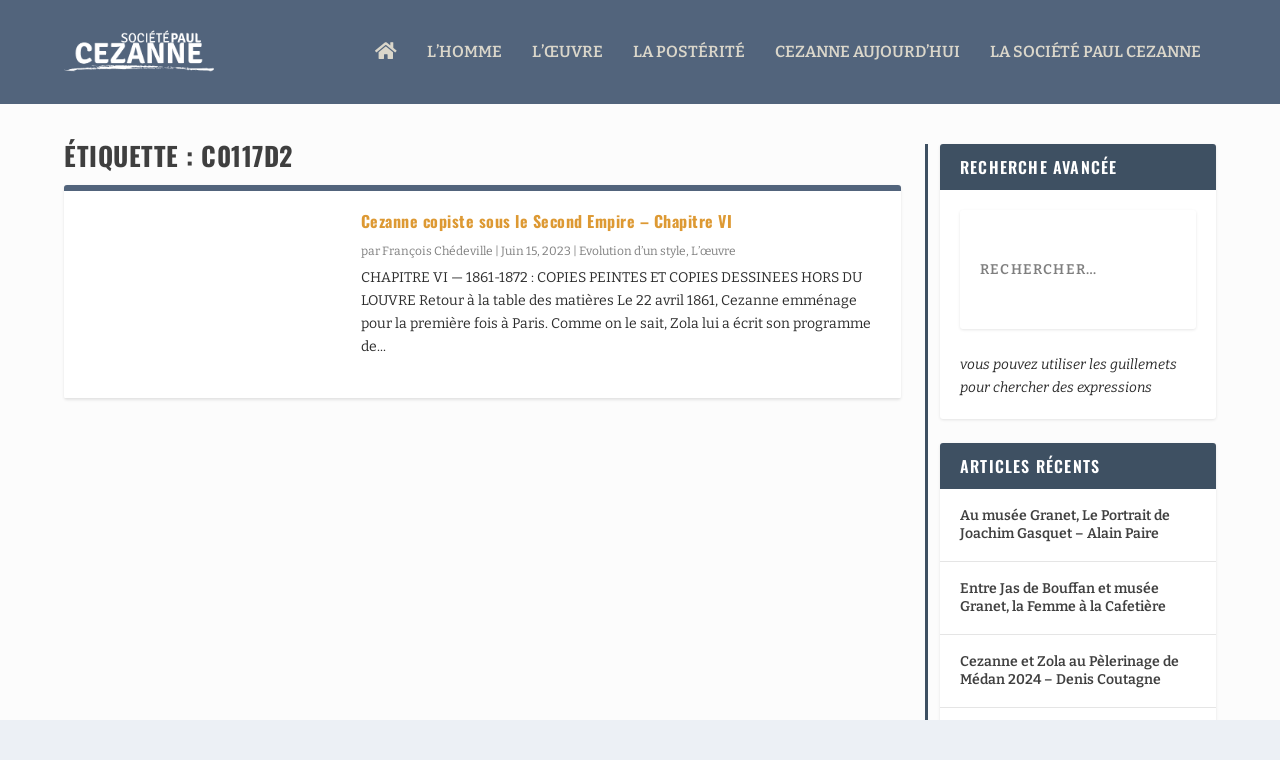

--- FILE ---
content_type: text/css
request_url: https://www.societe-cezanne.fr/wp-content/themes/Extra-child-01/style.css?ver=4.27.1
body_size: 169
content:
/*
Theme Name: SPC
Theme URI: http://www.swyd.fr
Description: Based on Extra by Elegant Theme
Author: SWYD
Author URI: http://www.swyd.fr
Template: Extra
Version: 1.0
*/

/* Generated by Orbisius Child Theme Creator (http://club.orbisius.com/products/wordpress-plugins/orbisius-child-theme-creator/) on Thu, 19 May 2016 06:30:24 +0000 */ 

@import url('../Extra/style.css');


--- FILE ---
content_type: text/css
request_url: https://www.societe-cezanne.fr/wp-content/et-cache/global/et-extra-customizer-global.min.css?ver=1745198691
body_size: 2091
content:
.widget_et_recent_tweets .widget_list a,.widget_et_recent_tweets .et-extra-icon,.widget_et_recent_tweets .widget-footer .et-extra-social-icon,.widget_et_recent_tweets .widget-footer .et-extra-social-icon::before,.project-details .project-details-title,.et_filterable_portfolio .filterable_portfolio_filter a.current,.et_extra_layout .et_pb_extra_column_main .et_pb_column .module-head h1,.et_pb_extra_column .module-head h1,#portfolio_filter a.current,.woocommerce div.product div.summary .product_meta a,.woocommerce-page div.product div.summary .product_meta a,.et_pb_widget.woocommerce .product_list_widget li .amount,.et_pb_widget li a:hover,.et_pb_widget.woocommerce .product_list_widget li a:hover,.et_pb_widget.widget_et_recent_videos .widget_list .title:hover,.et_pb_widget.widget_et_recent_videos .widget_list .title.active,.woocommerce .woocommerce-info:before{color:#52647c}.single .score-bar,.widget_et_recent_reviews .review-breakdowns .score-bar,.et_pb_extra_module .posts-list article .post-thumbnail,.et_extra_other_module .posts-list article .post-thumbnail,.et_pb_widget .widget_list_portrait,.et_pb_widget .widget_list_thumbnail,.quote-format,.link-format,.audio-format .audio-wrapper,.paginated .pagination li.active,.score-bar,.review-summary-score-box,.post-footer .rating-stars #rating-stars img.star-on,.post-footer .rating-stars #rated-stars img.star-on,.author-box-module .author-box-avatar,.timeline-menu li.active a:before,.woocommerce div.product form.cart .button,.woocommerce div.product form.cart .button.disabled,.woocommerce div.product form.cart .button.disabled:hover,.woocommerce-page div.product form.cart .button,.woocommerce-page div.product form.cart .button.disabled,.woocommerce-page div.product form.cart .button.disabled:hover,.woocommerce div.product form.cart .read-more-button,.woocommerce-page div.product form.cart .read-more-button,.woocommerce div.product form.cart .post-nav .nav-links .button,.woocommerce-page div.product form.cart .post-nav .nav-links .button,.woocommerce .woocommerce-message,.woocommerce-page .woocommerce-message{background-color:#52647c}#et-menu>li>ul,#et-menu li>ul,#et-menu>li>ul>li>ul,.et-top-search-primary-menu-item .et-top-search,.et_pb_module,.module,.page article,.authors-page .page,#timeline-sticky-header,.et_extra_other_module,.woocommerce .woocommerce-info{border-color:#52647c}h1,h2,h3,h4,h5,h6,h1 a,h2 a,h3 a,h4 a,h5 a,h6 a{font-family:'Oswald',Helvetica,Arial,Lucida,sans-serif}body{font-family:'Bitter',Georgia,"Times New Roman",serif}a,a:visited,.post-content a,.et_pb_pagebuilder_layout .et_pb_blurb_container p a,.et_pb_pagebuilder_layout .et_pb_code a,.et_pb_pagebuilder_layout .et_pb_promo_description a,.et_pb_pagebuilder_layout .et_pb_newsletter_description a,.et_pb_pagebuilder_layout .et_pb_team_member_description>a,.et_pb_pagebuilder_layout .et_pb_pricing li a,.et_pb_pagebuilder_layout .et_pb_slide_content a,.et_pb_pagebuilder_layout .et_pb_tab a,.et_pb_pagebuilder_layout .et_pb_text a,.et_pb_pagebuilder_layout .et_pb_toggle_content a,.et_pb_pagebuilder_layout .et_pb_fullwidth_code a{color:#dd9933}body{color:rgba(0,0,0,0.83)}#page-container{background-color:#fcfcfc}#et-menu>li a,#et-menu>li.menu-item-has-children>a:after,#et-menu>li.mega-menu-featured>a:after,#et-extra-mobile-menu>li.mega-menu-featured>a:after{color:#dad6ca}#et-menu>li>a:hover,#et-menu>li.menu-item-has-children>a:hover:after,#et-menu>li.mega-menu-featured>a:hover:after,#et-navigation>ul#et-menu>li.current-menu-item>a,#et-navigation>ul#et-menu>li.current_page_item>a,#et-extra-mobile-menu>li.mega-menu-featured>a:hover:after,#et-extra-mobile-menu>li.current-menu-item>a,#et-extra-mobile-menu>li.current_page_item>a,#et-extra-mobile-menu>li>a:hover{color:#a7641e}#et-navigation>ul>li>a:before{background-color:#a7641e}#main-header{background-color:#52647c}#et-menu>li>ul,#et-menu li>ul,#et-menu>li>ul>li>ul,#et-mobile-navigation nav,.et-top-search-primary-menu-item .et-top-search{background-color:#52647c}#et-secondary-menu li{font-size:13px}#top-header{background-color:#52647c}#et-secondary-nav #et-secondary-menu{background-color:#52647c}.et-fixed-header #main-header{background-color:#52647c}#footer-bottom{background-color:#52647c}#page-container .button,#page-container button,#page-container button[type="submit"],#page-container input[type="submit"],#page-container input[type="reset"],#page-container input[type="button"],.read-more-button,.comment-body .comment_area .comment-content .reply-container .comment-reply-link,.widget_tag_cloud a,.widget_tag_cloud a:visited,.post-nav .nav-links .button,a.read-more-button,a.read-more-button:visited,#footer .widget_tag_cloud a,#footer .widget_tag_cloud a:visited,#footer a.read-more-button,#footer a.read-more-button:visited,#footer .button,#footer button,#footer button[type="submit"],#footer input[type="submit"],#footer input[type="reset"],#footer input[type="button"],.et_pb_button{color:rgba(82,100,124,0.75)}#page-container .button,#page-container button,#page-container button[type="submit"],#page-container input[type="submit"],#page-container input[type="reset"],#page-container input[type="button"],.read-more-button,.comment-body .comment_area .comment-content .reply-container .comment-reply-link,.widget_tag_cloud a,.widget_tag_cloud a:visited,.post-nav .nav-links .button,a.read-more-button,a.read-more-button:visited,#footer .widget_tag_cloud a,#footer .widget_tag_cloud a:visited,#footer a.read-more-button,#footer a.read-more-button:visited,#footer .button,#footer button,#footer button[type="submit"],#footer input[type="submit"],#footer input[type="reset"],#footer input[type="button"],.et_pb_button{background-color:rgba(82,100,124,0.14)}@media only screen and (min-width:768px){#main-header .logo{height:47.84px;margin:28.08px 0}.header.left-right #et-navigation>ul>li>a{padding-bottom:44px}}@media only screen and (min-width:768px){.et-fixed-header #main-header .logo{height:32.25px;margin:21.375px 0}.et-fixed-header .header.left-right #et-navigation>ul>li>a{padding-bottom:29.5px}}body b{font-weight:bold!important}body i{font-style:italic}.et_pb_row{margin:0!important}.module-filter{display:none!important}.menu{padding:0}.menu li{display:block;list-style:none;border-radius:3px;box-shadow:0 1px 3px rgba(0,0,0,0.1);box-sizing:border-box;margin:0 0 5px;padding:10px;background:#ffffff;font-weight:bold}.posts-carousel-module{margin-bottom:10px!important}.rating-stars{display:none!important}.module-head{white-space:nowrap;padding:15px 14px}.et_extra_layout .et_pb_column .module-head h1{font-size:0.9rem;letter-spacing:0rem}.et_pb_extra_column_main{border-right:3px solid #3e5062}.tabbed-post-module .tabs ul li{padding:15px 10px!important;font-size:12px!important;letter-spacing:0.2px}.widget_collapscat{width:100%!important}#widget-collapscat-2-top li.collapsing.categories{padding:1em!important;text-indent:1em!important}.collapsibleList li{font-size:15px;font-weight:600;color:#dd9933;list-style:none;padding:0}.collapsibleList li ul li{font-size:13px;font-weight:400;color:rgba(0,0,0,0.75)}.collapsibleList li{padding-left:1.3em}.collapsibleList li:before{content:"\f061";font-family:FontAwesome;display:inline-block;margin-left:-1.3em;width:1.3em}.collapsibleListClosed:before{content:"\f067"!important;font-family:FontAwesome;display:inline-block;margin-left:-1.3em;width:1.3em}.collapsibleListOpen:before{content:"\f068"!important;font-family:FontAwesome;display:inline-block;margin-left:-1.3em;width:1.3em}.post-content td{padding:10px;margin:10px}table{height:auto!important;margin:20px 0;width:100%}.post-content h1,h2,h3,h4,h5,h6{text-transform:none}.post-content h5{font-size:12px!important;font-weight:bold;padding-left:50px}blockquote{font-family:'book antiqua',palatino,serif!important;font-weight:lighter!important}.read-more-button{display:none!important}body.search-results .post-meta{display:none!important}body.search-results .post .header{width:30%!important}body.search-results .post .post-content{width:70%!important}.toc_number{display:none}.widget_recent_entries .post-date{float:right}.execphpwidget input,.execphpwidget select{margin:10px 0;width:100%}.recherchewidget{padding:20px}.post-footer .social-icons{display:none}#uwpqsf_id{border:none!important}.post-nav{display:none}.et_pb_tabs_0.et_pb_tabs{display:inherit!important}.et_pb_column.et_pb_column_4_4.et_pb_column_2.et_pb_css_mix_blend_mode_passthrough.et-last-child>et_pb_module.et_pb_tabs.et_pb_tabs_0{display:inherit}body.search-results .post .header img{display:none}

--- FILE ---
content_type: text/javascript
request_url: https://www.societe-cezanne.fr/CollapsibleLists.compressed.js
body_size: 688
content:
/*

CollapsibleLists.js

An object allowing lists to dynamically expand and collapse

Created by Stephen Morley - http://code.stephenmorley.org/ - and released under
the terms of the CC0 1.0 Universal legal code:

http://creativecommons.org/publicdomain/zero/1.0/legalcode

*/

var CollapsibleLists=new function(){
this.apply=function(_1){
var _2=document.getElementsByTagName("ul");
for(var _3=0;_3<_2.length;_3++){
if(_2[_3].className.match(/(^| )collapsibleList( |$)/)){
this.applyTo(_2[_3],true);
if(!_1){
var _4=_2[_3].getElementsByTagName("ul");
for(var _5=0;_5<_4.length;_5++){
_4[_5].className+=" collapsibleList";
}
}
}
}
};
this.applyTo=function(_6,_7){
var _8=_6.getElementsByTagName("li");
for(var _9=0;_9<_8.length;_9++){
if(!_7||_6==_8[_9].parentNode){
if(_8[_9].addEventListener){
_8[_9].addEventListener("mousedown",function(e){
e.preventDefault();
},false);
}else{
_8[_9].attachEvent("onselectstart",function(){
event.returnValue=false;
});
}
if(_8[_9].addEventListener){
_8[_9].addEventListener("click",_a(_8[_9]),false);
}else{
_8[_9].attachEvent("onclick",_a(_8[_9]));
}
_b(_8[_9]);
}
}
};
function _a(_c){
return function(e){
if(!e){
e=window.event;
}
var _d=(e.target?e.target:e.srcElement);
while(_d.nodeName!="LI"){
_d=_d.parentNode;
}
if(_d==_c){
_b(_c);
}
};
};
function _b(_e){
var _f=_e.className.match(/(^| )collapsibleListClosed( |$)/);
var uls=_e.getElementsByTagName("ul");
for(var _10=0;_10<uls.length;_10++){
var li=uls[_10];
while(li.nodeName!="LI"){
li=li.parentNode;
}
if(li==_e){
uls[_10].style.display=(_f?"block":"none");
}
}
_e.className=_e.className.replace(/(^| )collapsibleList(Open|Closed)( |$)/,"");
if(uls.length>0){
_e.className+=" collapsibleList"+(_f?"Open":"Closed");
}
};
}();

